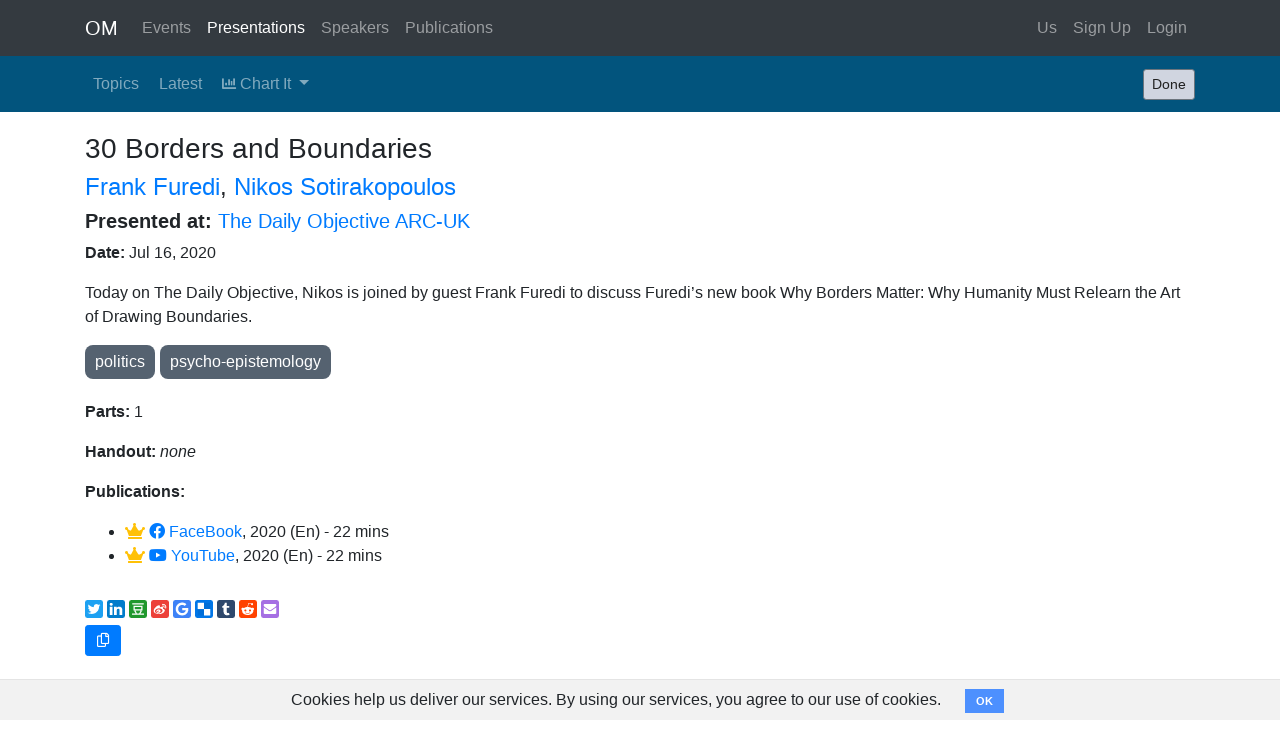

--- FILE ---
content_type: text/html; charset=utf-8
request_url: https://objectivistmedia.com/presentations/borders-and-boundaries
body_size: 9519
content:
<!DOCTYPE HTML PUBLIC "-//W3C//DTD HTML 4.01//EN" "http://www.w3.org/TR/html4/strict.dtd">
<html prefix="og: http://ogp.me/ns#" lang="en">
  <head>
    <meta charset="utf-8">
    <meta name="viewport" content="width=device-width, initial-scale=1, maximum-scale=1, user-scalable=no, shrink-to-fit=no">
    <meta property="fb:app_id" content="281001029144429" />
<meta property="og:title" content="Borders and Boundaries" />
<meta property="og:type" content="article" />
<meta property="og:url" content="https://objectivistmedia.com/presentations/borders-and-boundaries" />
<meta property="og:image" content="https://objectivistmedia.com/assets/logo-a2892f6dae4c94108a0891a8c17b0991ff6016aff8fc3c2eda4f528d02c0c2f3.jpg" />
<meta property="og:image:type" content="image/jpeg" />
<meta property="og:image:width" content="1200" />
<meta property="og:image:height" content="630" />
<meta property="og:site_name" content="Objectivist Media" />
<meta property="og:description" content="Today on The Daily Objective, Nikos is joined by guest Frank Furedi to discuss Furedi’s new book Why Borders Matter: Why Humanity Must Relearn the Art of Drawing Boundaries." />

    <meta name="csrf-param" content="authenticity_token" />
<meta name="csrf-token" content="sS742gad2OeO32C/QnioUBw/lsM4u6PcDAkskJoK+SsKBkVl4rAkEymU/oRSvee4lR83s018PPVMXxKuLD6Sng==" />
    <title>Borders and Boundaries -- Objectivist Media: Conferences - Debates - Interviews</title>

    
    <link rel="stylesheet" media="all" href="/assets/application-5d00383d990f0eefd55a8d6e9c8dc64bb36b2453226068ed4cebf75e9a26a771.css" />   
    <script src="/assets/application-cce86ef2b11affb5c80c90b3272adcac8b459d6e430c45c22aed997afbb65a0e.js"></script>                 
    <script src="https://cdnjs.cloudflare.com/ajax/libs/d3/4.10.0/d3.min.js"></script>  
    <link rel="canonical" href="https://objectivistmedia.com/presentations/borders-and-boundaries" />
<script>
  // TODO - rewrite this to take a jQuery object
  function moveCursorToEnd(id) {
    var el = document.getElementById(id)
    el.focus()
    if (typeof el.selectionStart == "number") {
        el.selectionStart = el.selectionEnd = el.value.length;
    } else if (typeof el.createTextRange != "undefined") {
        var range = el.createTextRange();
        range.collapse(false);
        range.select();
    }
  }
  
  $(document).ready(function() {
    $search_box = $('#search_term')
    if ($search_box.length > 0 && $search_box.val().length > 0) {
      moveCursorToEnd('search_term')
    }
  })
</script>


    <script>
  (function(i,s,o,g,r,a,m){i['GoogleAnalyticsObject']=r;i[r]=i[r]||function(){
        (i[r].q=i[r].q||[]).push(arguments)},i[r].l=1*new Date();a=s.createElement(o),
      m=s.getElementsByTagName(o)[0];a.async=1;a.src=g;m.parentNode.insertBefore(a,m)
  })(window,document,'script','https://www.google-analytics.com/analytics.js','ga');

  ga('create', 'UA-90993426-4', 'auto');
  ga('send', 'pageview');

  </script>


  </head>

  <body class="standard" >
    <script type="application/javascript">
  window.fbAsyncInit = function() {
    FB.init({
      appId      : '281001029144429',
      xfbml      : true,
      version    : 'v2.7'
    });
    FB.AppEvents.logPageView();
  };

  (function(d, s, id){
    var js, fjs = d.getElementsByTagName(s)[0];
    if (d.getElementById(id)) {return;}
    js = d.createElement(s); js.id = id;
    js.src = "//connect.facebook.net/en_US/sdk.js";
    fjs.parentNode.insertBefore(js, fjs);
  }(document, 'script', 'facebook-jssdk'));
</script>

    <nav class='navbar navbar-dark bg-dark navbar-expand-lg'>
<div class='container'>
<a class="navbar-brand" href="/?nav=reset">OM</a>
<button class='navbar-toggler' data-target='#navbarSupportedContent' data-toggle='collapse' type='button'>
<span class='navbar-toggler-icon'></span>
</button>
<div class='collapse navbar-collapse' id='navbarSupportedContent'>
<ul class='navbar-nav mr-auto'>
<li class='nav-item'><a class="nav-link" href="/events?nav=reset">Events</a></li>
<li class='nav-item'><a class="nav-link active" href="/presentations?nav=reset">Presentations</a></li>
<li class='nav-item'><a class="nav-link" href="/speakers?nav=reset">Speakers</a></li>
<li class='nav-item'><a class="nav-link" href="/publications?nav=reset">Publications</a></li>
</ul>
<ul class='navbar-nav justify-content-end'>
<li class='nav-item'><a class="nav-link" href="/about">Us</a></li>
<li class='nav-item'><a class="nav-link" href="/users/new">Sign Up</a></li>
<li class='nav-item'><a class="nav-link" href="/login">Login</a></li>
</ul>
</div>
</div>
</nav>

        <div class="cookies-eu js-cookies-eu" >
      <span class="cookies-eu-content-holder">Cookies help us deliver our services. By using our services, you agree to our use of cookies.</span>
      <span class="cookies-eu-button-holder">
      <button class="cookies-eu-ok js-cookies-eu-ok"> OK </button>
      </span>
    </div>

    <nav class='navbar navbar-expand-lg navbar-dark'>
<div class='container'>
<a class="navbar-brand d-block d-lg-none" href="#">Controls</a>
<button aria-controls='control_bar' aria-expanded='false' aria-label='Toggle navigation' class='navbar-toggler' data-target='#control_bar' data-toggle='collapse' type='button'>
<span class='navbar-toggler-icon'></span>
</button>
<div class='collapse navbar-collapse' id='control_bar'>
<ul class='navbar-nav mr-auto d-inline d-lg-flex'>
<li class='nav-item mr-1 d-inline-block d-lg-list-item'>
<a class="nav-link" href="/presentations/tags">Topics</a>
</li>
<li class='nav-item mr-1 d-inline-block d-lg-list-item'>
<a class="nav-link" title="Show most recently added first" href="/presentations?page=1&amp;sort=-presentations.created_at">Latest</a>
</li>
<li class='nav-item dropdown'>
<a class="nav-link dropdown-toggle" id="navbarDropdownMenuLink" data-toggle="dropdown" aria-haspopup="true" aria-expanded="false" href="#"><i class="fas fa-chart-bar fa-sm"></i> Chart It
</a><div aria-labelledby='navbarDropdownMenuLink' class='dropdown-menu'>
<a class="dropdown-item" href="/presentations/chart?chart_type=years"><i class="fas fa-chart-bar fa-sm"></i> by Year</a>
<a class="dropdown-item" href="/presentations/chart?chart_type=topics"><i class="fas fa-chart-bar fa-sm"></i> by Topic</a>
<a class="dropdown-item" href="/presentations/chart?chart_type=speakers"><i class="fas fa-chart-bar fa-sm"></i> by Speaker</a>
</div>
</li>
</ul>
<a class="btn btn-sm btn-secondary ml-3" href="/presentations?nav=reset">Done</a>
</div>
</div>
</nav>


    <div class="container body-container">

      
<div class='row'>
<div class='col-md-12'>
<h3>
30
Borders and Boundaries
</h3>
<h4><a href="/speakers/frank-furedi">Frank Furedi</a>, <a href="/speakers/nikos-sotirakopoulos">Nikos Sotirakopoulos</a></h4>
<h5>
<b>Presented at:</b>
<a href="/events/the-daily-objective-arc-uk">The Daily Objective ARC-UK</a>
</h5>
<p>
<b>Date:</b>
Jul 16, 2020
</p>
<p><div>Today on The Daily Objective, Nikos is joined by guest Frank Furedi to discuss Furedi’s new book Why Borders Matter: Why Humanity Must Relearn the Art of Drawing Boundaries.</div></p>
<p>
<a href="/presentations?page=1&amp;tag=politics"><span class="tags_display linked">politics</span></a><a href="/presentations?page=1&amp;tag=psycho-epistemology"><span class="tags_display linked">psycho-epistemology</span></a>
</p>
<p>
<b>Parts:</b>
1
</p>
<p>
<b>Handout:</b>
<i>none</i>
</p>
<p>
<b>Publications:</b>
<ul>
<li>
<i class="fas fa-crown fa-fw text-warning"></i>
<a target="_blank" href="https://www.facebook.com/aynrandcentre/videos/3049329415185545"><i class="fab fa-facebook"></i> FaceBook</a>, 2020
(En)
 - 22 mins

</li>
<li>
<i class="fas fa-crown fa-fw text-warning"></i>
<a target="_blank" href="https://www.youtube.com/watch?v=TXbEmQneIfg"><i class="fab fa-youtube"></i> YouTube</a>, 2020
(En)
 - 22 mins

</li>
</ul>
</p>
</div>
</div>
<div class='row'>
<div class='col-md-12'>
<p><div id="social-sharing-container"><div class='social-share-button' data-title='Objectivist Media' data-img=''
data-url='' data-desc='' data-via=''>
<a rel="nofollow " data-site="twitter" class="ssb-icon ssb-twitter" onclick="return SocialShareButton.share(this);" title="Share to Twitter" href="#"></a>
<a rel="nofollow " data-site="linkedin" class="ssb-icon ssb-linkedin" onclick="return SocialShareButton.share(this);" title="Share to Linkedin" href="#"></a>
<a rel="nofollow " data-site="douban" class="ssb-icon ssb-douban" onclick="return SocialShareButton.share(this);" title="Share to Douban" href="#"></a>
<a rel="nofollow " data-site="weibo" class="ssb-icon ssb-weibo" onclick="return SocialShareButton.share(this);" title="Share to Sina Weibo" href="#"></a>
<a rel="nofollow " data-site="google_bookmark" class="ssb-icon ssb-google_bookmark" onclick="return SocialShareButton.share(this);" title="Share to Google Bookmark" href="#"></a>
<a rel="nofollow " data-site="delicious" class="ssb-icon ssb-delicious" onclick="return SocialShareButton.share(this);" title="Share to Delicious" href="#"></a>
<a rel="nofollow " data-site="tumblr" class="ssb-icon ssb-tumblr" onclick="return SocialShareButton.share(this);" title="Share to Tumblr" href="#"></a>
<a rel="nofollow " data-site="reddit" class="ssb-icon ssb-reddit" onclick="return SocialShareButton.share(this);" title="Share to Reddit" href="#"></a>
<a rel="nofollow " data-site="email" class="ssb-icon ssb-email" onclick="return SocialShareButton.share(this);" title="Share to Email" href="#"></a>
</div><a class="mr-3 btn btn-primary btn-sm copy_link" title="Copy page URL" href="#"><i class="far fa-copy fa-md fa-fw"></i></a></div></p>
</div>
</div>

    </div>
    <footer class="footer bg-dark">
      <div class="container">
        <div class="float-right"><a href="/about">About Us</a></div>
        <p>
          ObjectivistMedia.com - a community supported archive
        </p>
      </div>
      
    </footer>
  </body>
</html>


--- FILE ---
content_type: image/svg+xml
request_url: https://objectivistmedia.com/assets/social-share-button/douban-5c74732c0a27325454fcf8db895356397f4f7bdb58270b63a8b1087cceff65f8.svg
body_size: 966
content:
<svg width="256px" height="256px" viewBox="1271 111 256 256" version="1.1" xmlns="http://www.w3.org/2000/svg" xmlns:xlink="http://www.w3.org/1999/xlink">
    <desc>Douban</desc>
    <defs></defs>
    <g id="douban" stroke="none" stroke-width="1" fill="none" fill-rule="evenodd" transform="translate(1271.000000, 111.000000)">
        <rect id="bg" fill="#20982D" x="0" y="0" width="256" height="256" rx="40"></rect>
        <path d="M209.287755,62.5836735 L47.8571429,62.5836735 L47.8571429,46 L209.270408,46 L209.270408,62.5836735 L209.287755,62.5836735 Z M213,209.095918 L43,209.095918 L43,192.304082 L93.8438776,192.304082 C87.6163265,178.6 81.0244898,166.769388 74.1030612,156.812245 L87.1653061,148.329592 L64.2673469,148.329592 L64.2673469,82.0642857 L193.432653,82.0642857 L193.432653,148.329592 L169.407143,148.329592 L182.469388,157.003061 C176.293878,170.707143 169.87551,182.468367 163.196939,192.304082 L213,192.304082 L213,209.095918 L213,209.095918 Z M175.322449,131.641837 L175.322449,99.1336735 L82.3081633,99.1336735 L82.3081633,131.641837 L175.322449,131.641837 L175.322449,131.641837 Z M166.25,148.329592 L90.5132653,148.329592 C98.6489796,162.033673 106.056122,176.691837 112.734694,192.321429 L143.646939,192.321429 C153.118367,177.472449 160.664286,162.796939 166.25,148.329592 L166.25,148.329592 Z" id="Shape" fill="#FFFFFF"></path>
    </g>
</svg>


--- FILE ---
content_type: text/plain
request_url: https://www.google-analytics.com/j/collect?v=1&_v=j102&a=28525639&t=pageview&_s=1&dl=https%3A%2F%2Fobjectivistmedia.com%2Fpresentations%2Fborders-and-boundaries&ul=en-us%40posix&dt=Borders%20and%20Boundaries%20--%20Objectivist%20Media%3A%20Conferences%20-%20Debates%20-%20Interviews&sr=1280x720&vp=1280x720&_u=IEBAAEABAAAAACAAI~&jid=774956652&gjid=529250912&cid=865288894.1763950040&tid=UA-90993426-4&_gid=294329918.1763950040&_r=1&_slc=1&z=2061588197
body_size: -452
content:
2,cG-92BKC2Z09K

--- FILE ---
content_type: image/svg+xml
request_url: https://objectivistmedia.com/assets/social-share-button/google_bookmark-4043aed139aa0379c86924199261fa7693468a8b728c8bda599c19338580e66a.svg
body_size: 1466
content:
<svg width="256px" height="256px" viewBox="1585 111 256 256" version="1.1" xmlns="http://www.w3.org/2000/svg" xmlns:xlink="http://www.w3.org/1999/xlink">
    <desc>Google</desc>
    <defs></defs>
    <g id="google" stroke="none" stroke-width="1" fill="none" fill-rule="evenodd" transform="translate(1585.000000, 111.000000)">
        <rect id="bg" fill="#3E82F7" x="0" y="0" width="256" height="256" rx="40"></rect>
        <path d="M129.853821,114.697674 L216.564784,114.697674 C217.521595,120.039867 218,125.142857 218,130.006645 C218,147.30897 214.372093,162.757475 207.116279,176.352159 C199.860465,189.946844 189.51495,200.571429 176.079734,208.225914 C162.644518,215.880399 147.23588,219.707641 129.853821,219.707641 C117.335548,219.707641 105.415282,217.295681 94.0930233,212.471761 C82.7707641,207.647841 73.0033223,201.129568 64.7906977,192.916944 C56.5780731,184.704319 50.0598007,174.936877 45.2358804,163.614618 C40.4119601,152.292359 38,140.372093 38,127.853821 C38,115.335548 40.4119601,103.415282 45.2358804,92.0930233 C50.0598007,80.7707641 56.5780731,71.0033223 64.7906977,62.7906977 C73.0033223,54.5780731 82.7707641,48.0598007 94.0930233,43.2358804 C105.415282,38.4119601 117.335548,36 129.853821,36 C153.774086,36 174.305648,44.013289 191.448505,60.0398671 L166.451827,84.0797342 C156.644518,74.5913621 144.445183,69.8471761 129.853821,69.8471761 C119.568106,69.8471761 110.059801,72.4385382 101.328904,77.6212625 C92.5980066,82.8039867 85.6810631,89.8405316 80.5780731,98.730897 C75.4750831,107.621262 72.923588,117.328904 72.923588,127.853821 C72.923588,138.378738 75.4750831,148.086379 80.5780731,156.976744 C85.6810631,165.86711 92.5980066,172.903654 101.328904,178.086379 C110.059801,183.269103 119.568106,185.860465 129.853821,185.860465 C136.790698,185.860465 143.169435,184.903654 148.990033,182.990033 C154.810631,181.076412 159.594684,178.684385 163.342193,175.813953 C167.089701,172.943522 170.358804,169.674419 173.149502,166.006645 C175.940199,162.33887 177.993355,158.870432 179.30897,155.601329 C180.624585,152.332226 181.521595,149.222591 182,146.272425 L129.853821,146.272425 L129.853821,114.697674 L129.853821,114.697674 Z" id="Shape" fill="#FFFFFF"></path>
    </g>
</svg>


--- FILE ---
content_type: image/svg+xml
request_url: https://objectivistmedia.com/assets/social-share-button/reddit-bd3b8f81d3d59a1a22a30524131af16166ba6f775bbc9cc47f7a7d92c39d96da.svg
body_size: 770
content:
<svg width="256px" height="256px" viewBox="-2 111 256 256" version="1.1" xmlns="http://www.w3.org/2000/svg" xmlns:xlink="http://www.w3.org/1999/xlink">
 	<g id="reddit" stroke="none" stroke-width="1" fill="none" fill-rule="evenodd" transform="translate(-2.000000, 111.000000)">
    <rect id="bg" fill="#FF4200" x="0" y="0" width="256" height="256" rx="40"></rect>
		<path d="M213.2 128.6Q213.2 134.4 210.25 139.15T202.3 146.4Q203.5 151 203.5 156 203.5 171.5 192.85 184.7T163.8 205.55 123.8 213.2 83.85 205.55 54.85 184.7 44.2 156Q44.2 151.3 45.3 146.6 40.2 144.1 37.1 139.25T34 128.6Q34 120.4 39.8 114.55T53.9 108.7Q62.4 108.7 68.4 115 90.2 99.8 119.9 98.8L131.5 46.7Q131.8 45.4 133 44.6T135.6 44.1L172.5 52.2Q174.3 48.5 177.9 46.25T185.8 44Q192 44 196.4 48.35T200.8 58.9 196.4 69.5 185.8 73.9 175.25 69.55 170.9 59L137.5 51.6 127.1 98.8Q157.1 99.7 179 114.8 184.8 108.7 193.3 108.7 201.6 108.7 207.4 114.55T213.2 128.6zM75.8 148.5Q75.8 154.7 80.15 159.1T90.7 163.5 101.3 159.1 105.7 148.5 101.3 137.95 90.7 133.6Q84.6 133.6 80.2 138T75.8 148.5zM156.8 184Q157.9 182.9 157.9 181.4T156.8 178.8Q155.8 177.8 154.3 177.8T151.7 178.8Q147.6 183 139.6 185T123.6 187 107.6 185 95.5 178.8Q94.4 177.8 92.9 177.8T90.4 178.8Q89.3 179.8 89.3 181.35T90.4 184Q94.7 188.3 102.25 190.8T114.5 193.75 123.6 194.2 132.7 193.75 144.95 190.8 156.8 184zM156.5 163.5Q162.7 163.5 167.05 159.1T171.4 148.5Q171.4 142.4 167 138T156.5 133.6Q150.3 133.6 145.9 137.95T141.5 148.5 145.9 159.1 156.5 163.5z" id="Shape" fill="#FFFFFF"/>
  </g>
</svg>


--- FILE ---
content_type: image/svg+xml
request_url: https://objectivistmedia.com/assets/social-share-button/weibo-6585c322f6d63da0a522494e290c6a996d469f68ecc973cdcf5b1436f5662705.svg
body_size: 6196
content:
<svg width="256px" height="256px" viewBox="957 111 256 256" version="1.1" xmlns="http://www.w3.org/2000/svg" xmlns:xlink="http://www.w3.org/1999/xlink">
    <desc>Weibo</desc>
    <defs></defs>
    <g id="weibo" stroke="none" stroke-width="1" fill="none" fill-rule="evenodd" transform="translate(957.000000, 111.000000)">
        <rect id="bg" fill="#EC4039" x="0" y="0" width="256" height="256" rx="40"></rect>
        <g transform="translate(38.000000, 55.000000)" id="Shape" fill="#FFFFFF">
            <path d="M67.7635248,111.834914 C69.1689905,109.559398 69.5370887,107.250418 68.8678193,104.907975 C68.1985499,102.565533 66.6926938,100.892359 64.350251,99.8884551 C62.0747351,98.951478 59.6319018,98.9180145 57.0217513,99.7880647 C54.4116007,100.658115 52.4037925,102.197434 50.9983268,104.406023 C49.5259342,106.681539 49.0909091,108.973787 49.6932515,111.282766 C50.295594,113.591746 51.7345231,115.281651 54.010039,116.352482 C56.2855549,117.423313 58.7785834,117.506972 61.4891244,116.603458 C64.1996654,115.699944 66.2911322,114.110429 67.7635248,111.834914 L67.7635248,111.834914 Z M77.2002231,99.6876743 C77.7356386,98.8176241 77.8527607,97.9308422 77.5515895,97.0273285 C77.2504183,96.1238148 76.6648076,95.5047407 75.7947574,95.170106 C74.8577803,94.8354713 73.9040714,94.852203 72.9336308,95.2203012 C71.9631902,95.5883993 71.2437256,96.2074735 70.775237,97.0775237 C69.6374791,99.1522588 70.0725042,100.658115 72.0803123,101.595092 C73.0172895,101.929727 73.9877301,101.912995 74.9916341,101.544897 C75.9955382,101.176799 76.7317345,100.557724 77.2002231,99.6876743 L77.2002231,99.6876743 Z M94.6681539,110.429448 C91.6564417,117.255996 86.3692136,122.275516 78.8064696,125.488009 C71.2437256,128.700502 63.7479085,129.102064 56.3190184,126.692694 C49.157836,124.417178 44.2219743,120.184049 41.5114334,113.993307 C38.8008924,107.802566 39.0184049,101.528165 42.163971,95.170106 C45.3095371,88.9459007 50.3792526,84.2944785 57.3731177,81.2158394 C64.3669827,78.1372002 71.4110429,77.5013943 78.5052984,79.3084216 C85.9341885,81.2493028 91.2381484,85.2481874 94.4171779,91.3050753 C97.5962075,97.3619632 97.6798661,103.736754 94.6681539,110.429448 L94.6681539,110.429448 Z M125.989961,94.3669827 C125.387619,87.9419967 122.40937,82.2532069 117.055215,77.3006135 C111.70106,72.3480201 104.723926,68.700502 96.1238148,66.3580591 C87.5237033,64.0156163 78.337981,63.3128834 68.5666481,64.2498606 C53.6419409,65.7891801 41.2771891,70.524261 31.4723926,78.4551032 C21.6675962,86.3859453 17.2336866,95.2370329 18.1706637,105.008366 C18.7730061,111.433352 21.7512549,117.122142 27.1054099,122.074735 C32.459565,127.027328 39.4366983,130.674847 48.0368098,133.017289 C56.6369214,135.359732 65.8226436,136.062465 75.5939766,135.125488 C90.5186838,133.586168 102.883436,128.851088 112.688232,120.920245 C122.493028,112.989403 126.926938,104.138316 125.989961,94.3669827 L125.989961,94.3669827 Z M156.910206,94.7685443 C156.910206,99.3195761 155.672058,103.98773 153.195761,108.773006 C150.719465,113.558282 147.071946,118.142777 142.253207,122.526492 C137.434467,126.910206 131.795873,130.842164 125.337423,134.322365 C118.878974,137.802566 111.31623,140.580033 102.649191,142.654769 C93.9821528,144.729504 84.9302844,145.766871 75.4935862,145.766871 C66.0568879,145.766871 56.8544339,144.645845 47.8862242,142.403793 C38.9180145,140.16174 30.8700502,137.049637 23.7423313,133.067485 C16.6146124,129.085332 10.8756274,124.032348 6.52537646,117.908533 C2.17512549,111.784718 0,105.108756 0,97.880647 C0,90.1840491 2.3257111,81.9854992 6.9771333,73.2849972 C11.6285555,64.5844953 18.2375906,55.9509202 26.8042387,47.3842722 C38.1148912,36.0736196 49.5426659,28.1762409 61.0875627,23.6921361 C72.6324596,19.2080312 80.8812047,19.4422755 85.8337981,24.3948689 C90.1840491,28.678193 90.8533185,35.672058 87.8416062,45.376464 C87.5738985,46.3134412 87.540435,46.9827105 87.7412158,47.3842722 C87.9419967,47.7858338 88.2766313,48.0200781 88.7451199,48.087005 C89.2136085,48.153932 89.6988288,48.1372002 90.2007808,48.0368098 C90.7027328,47.9364194 91.1544897,47.8192973 91.5560513,47.6854434 L92.1583938,47.4846626 C101.461238,43.5359732 109.693252,41.5616286 116.854434,41.5616286 C124.015616,41.5616286 129.135527,43.6029002 132.214166,47.6854434 C135.225878,51.9018405 135.225878,57.858338 132.214166,65.5549359 C132.080312,66.4249861 131.929727,67.0942554 131.762409,67.562744 C131.595092,68.0312326 131.745678,68.4495259 132.214166,68.8176241 C132.682655,69.1857223 133.084216,69.4366983 133.418851,69.5705521 C133.753486,69.704406 134.322365,69.9051868 135.125488,70.1728946 C138.940323,71.3775795 142.387061,72.9503625 145.4657,74.8912437 C148.544339,76.8321249 151.221417,79.5593977 153.496933,83.0730619 C155.772448,86.5867262 156.910206,90.4852203 156.910206,94.7685443 L156.910206,94.7685443 Z M149.481316,32.1249303 C152.292248,35.2704964 154.116007,38.9012828 154.952593,43.0172895 C155.78918,47.1332962 155.571668,51.0652538 154.300056,54.8131623 C153.76464,56.3524819 152.777468,57.4902398 151.338539,58.2264361 C149.89961,58.9626325 148.410485,59.0964863 146.871166,58.6279978 C145.331846,58.0925823 144.194088,57.1054099 143.457892,55.6664808 C142.721695,54.2275516 142.587842,52.7384272 143.05633,51.1991076 C144.394869,46.9827105 143.591746,43.2682655 140.64696,40.0557724 C137.702175,36.8432794 134.121584,35.672058 129.905187,36.5421082 C128.29894,36.8767429 126.793084,36.6090351 125.387619,35.7389849 C123.982153,34.8689347 123.145566,33.6307864 122.877858,32.0245399 C122.543224,30.4182934 122.810931,28.929169 123.680982,27.5571668 C124.551032,26.1851645 125.78918,25.3318461 127.395427,24.9972114 C131.411043,24.1271612 135.393196,24.3112103 139.341885,25.5493586 C143.290574,26.787507 146.670385,28.9793642 149.481316,32.1249303 L149.481316,32.1249303 Z M167.65198,15.7612939 C173.474624,22.18628 177.239264,29.6319018 178.945901,38.0981595 C180.652538,46.5644172 180.200781,54.645845 177.59063,62.3424428 C176.988288,64.1494702 175.85053,65.4880089 174.177356,66.3580591 C172.504183,67.2281093 170.764083,67.3619632 168.957055,66.7596207 C167.150028,66.1572783 165.811489,65.0195204 164.941439,63.3463469 C164.071389,61.6731735 163.904071,59.9330731 164.439487,58.1260457 C166.313441,52.6380368 166.648076,46.8823201 165.443391,40.8588957 C164.238706,34.8354713 161.561629,29.5482432 157.412158,24.9972114 C153.262688,20.3792526 148.310095,17.1834914 142.554378,15.4099275 C136.798661,13.6363636 131.009481,13.3519241 125.186838,14.556609 C123.312883,14.9581707 121.572783,14.6402677 119.966537,13.6029002 C118.36029,12.5655326 117.356386,11.1098717 116.954824,9.23591746 C116.553263,7.36196319 116.871166,5.63859453 117.908533,4.06581149 C118.945901,2.49302844 120.401562,1.50585611 122.275516,1.10429448 C130.507529,-0.635805912 138.672616,-0.250976018 146.770775,2.25878416 C154.868935,4.76854434 161.829336,9.26938093 167.65198,15.7612939 L167.65198,15.7612939 Z"></path>
        </g>
    </g>
</svg>


--- FILE ---
content_type: image/svg+xml
request_url: https://objectivistmedia.com/assets/social-share-button/delicious-2da92358636d19c75cebbed909dc5d63c9188dc09faad5c7acba67efaa3547a9.svg
body_size: 614
content:
<svg width="256px" height="256px" viewBox="1899 111 256 256" version="1.1" xmlns="http://www.w3.org/2000/svg" xmlns:xlink="http://www.w3.org/1999/xlink">
    <desc>Delicious</desc>
    <defs></defs>
    <g id="delicious" stroke="none" stroke-width="1" fill="none" fill-rule="evenodd" transform="translate(1899.000000, 111.000000)">
        <rect id="bg" fill="#0076E8" x="0" y="0" width="256" height="256" rx="40"></rect>
        <g id="Group" transform="translate(128.000000, 129.000000) rotate(90.000000) translate(-128.000000, -129.000000) translate(38.000000, 39.000000)">
            <polygon id="Shape" fill="#FFFFFF" points="0.239990234 90.0551489 90.0155647 90.0551489 90.0155647 179.830723 0.239990234 179.830723 0.239990234 90.0551489"></polygon>
            <polygon id="Shape-Copy" fill-opacity="0.0656136775" fill="#000000" points="0.239990234 0.169276596 90.0079051 0.169276596 90.0079051 89.9528936 0.240373213 89.9528936 0.240373213 0.169276596"></polygon>
            <polygon id="Shape-Copy-2" fill-opacity="0.0656136775" fill="#000000" points="90 90 179.767915 90 179.767915 179.783617 90.000383 179.783617 90.000383 90"></polygon>
            <polygon id="Shape" fill="#FFFFFF" points="89.9961702 0.169276596 179.764085 0.169276596 179.764085 89.9528936 89.9965532 89.9528936 89.9965532 0.169276596"></polygon>
        </g>
    </g>
</svg>
